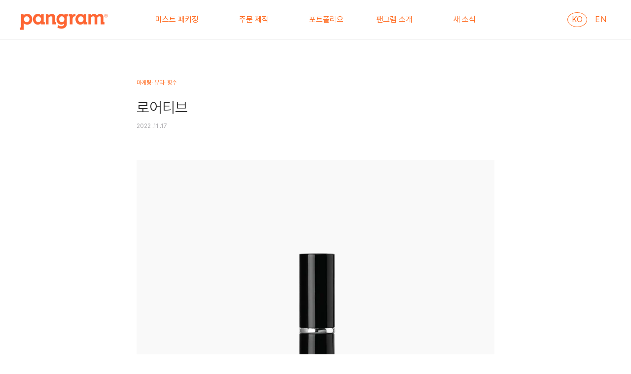

--- FILE ---
content_type: text/html; charset=utf-8
request_url: https://pangramcase.com/blogs/portfolio/%EB%A1%9C%EC%96%B4%ED%8B%B0%EB%B8%8C
body_size: 17813
content:
<!doctype html>
<html class="no-js" lang="ko">
  <head>
    <meta charset="utf-8">
    <meta http-equiv="X-UA-Compatible" content="IE=edge">
    <meta name="viewport" content="width=device-width,initial-scale=1">
    <meta name="theme-color" content="">
    <link rel="canonical" href="https://pangramcase.com/blogs/portfolio/%eb%a1%9c%ec%96%b4%ed%8b%b0%eb%b8%8c">
    <link rel="preconnect" href="https://cdn.shopify.com" crossorigin>

    <link rel="apple-touch-icon" sizes="57x57" href="//pangramcase.com/cdn/shop/t/21/assets/apple-icon-57x57.png?v=100723132168549891891766041289">
<link rel="apple-touch-icon" sizes="60x60" href="//pangramcase.com/cdn/shop/t/21/assets/apple-icon-60x60.png?v=47144673647897077401766041289">
<link rel="apple-touch-icon" sizes="72x72" href="//pangramcase.com/cdn/shop/t/21/assets/apple-icon-72x72.png?v=15152511965653565741766041290">
<link rel="apple-touch-icon" sizes="76x76" href="//pangramcase.com/cdn/shop/t/21/assets/apple-icon-76x76.png?v=96735915093469842621766041290">
<link rel="apple-touch-icon" sizes="114x114" href="//pangramcase.com/cdn/shop/t/21/assets/apple-icon-114x114.png?v=3705269942722222371766041287">
<link rel="apple-touch-icon" sizes="120x120" href="//pangramcase.com/cdn/shop/t/21/assets/apple-icon-120x120.png?v=157680619297896387861766041287">
<link rel="apple-touch-icon" sizes="144x144" href="//pangramcase.com/cdn/shop/t/21/assets/apple-icon-144x144.png?v=168075571636043137491766041288">
<link rel="apple-touch-icon" sizes="152x152" href="//pangramcase.com/cdn/shop/t/21/assets/apple-icon-152x152.png?v=13977972472009552301766041288">
<link rel="apple-touch-icon" sizes="180x180" href="//pangramcase.com/cdn/shop/t/21/assets/apple-icon-180x180.png?v=82086499837820144211766041289">
<link rel="icon" type="image/png" sizes="192x192"  href="//pangramcase.com/cdn/shop/t/21/assets/android-icon-192x192.png?v=122891834692845332591766041285">
<link rel="icon" type="image/png" sizes="32x32" href="//pangramcase.com/cdn/shop/t/21/assets/favicon-32x32.png?v=100268996480569030591766041310">
<link rel="icon" type="image/png" sizes="96x96" href="//pangramcase.com/cdn/shop/t/21/assets/favicon-96x96.png?v=104755734465959041781766041310">
<link rel="icon" type="image/png" sizes="16x16" href="//pangramcase.com/cdn/shop/t/21/assets/favicon-16x16.png?v=175418058190792595751766041309">
<link rel="manifest" href="//pangramcase.com/cdn/shop/t/21/assets/manifest.json?v=170153710576350459501766041314">
<meta name="msapplication-TileColor" content="#ffffff">
<meta name="msapplication-TileImage" content="//pangramcase.com/cdn/shop/t/21/assets/ms-icon-144x144.png?v=168075571636043137491766041315">
<meta name="theme-color" content="#ffffff">
<link rel="preconnect" href="https://fonts.shopifycdn.com" crossorigin><title>로어티브
 | 팬그램</title>


    


  <meta property="og:site_name" content="팬그램">

<meta property="og:url" content="https://pangramcase.com/blogs/portfolio/%eb%a1%9c%ec%96%b4%ed%8b%b0%eb%b8%8c">
<meta property="og:title" content="로어티브">
<meta property="og:type" content="article">
<meta property="og:description" content="팬그램은 휴대용 미스트 용기 전문기업입니다. 휴대용 공용기 개발 및 제조의 A부터 Z까지를 한번에 해결하실 수 있도록 다양한 서비스를 제공합니다."><meta property="og:image" content="http://pangramcase.com/cdn/shop/articles/T13_1bb8438d-287e-44d3-aca2-57d5b10a2942.png?v=1668673018">
  <meta property="og:image:secure_url" content="https://pangramcase.com/cdn/shop/articles/T13_1bb8438d-287e-44d3-aca2-57d5b10a2942.png?v=1668673018">
  <meta property="og:image:width" content="750">
  <meta property="og:image:height" content="750"><meta name="twitter:card" content="summary_large_image">
<meta name="twitter:title" content="로어티브">
<meta name="twitter:description" content="팬그램은 휴대용 미스트 용기 전문기업입니다. 휴대용 공용기 개발 및 제조의 A부터 Z까지를 한번에 해결하실 수 있도록 다양한 서비스를 제공합니다.">


    <link rel="preconnect" href="https://fonts.googleapis.com">
    <link rel="preconnect" href="https://fonts.gstatic.com" crossorigin>
    <link href="https://fonts.googleapis.com/css2?family=Roboto+Mono:wght@300;400&display=swap" rel="stylesheet">
    <link href="//pangramcase.com/cdn/shop/t/21/assets/fonts.css?v=12105793515494040701766041357" rel="stylesheet" type="text/css" media="all" />
    <link href="//pangramcase.com/cdn/shop/t/21/assets/swiper-bundle.min.css?v=151960368492962033031766041335" rel="stylesheet" type="text/css" media="all" />

    <!-- Global site tag (gtag.js) - Google Analytics -->
    <script async src="https://www.googletagmanager.com/gtag/js?id=G-32PEN0DLN6"></script>
    <script>
      window.dataLayer = window.dataLayer || [];
      function gtag(){dataLayer.push(arguments);}
      gtag('js', new Date());

      gtag('config', 'G-32PEN0DLN6');
    </script>

    <script src="//pangramcase.com/cdn/shop/t/21/assets/jquery-2.2.3.min.js?v=58211863146907186831766041312" defer="defer"></script>
    <script src="//pangramcase.com/cdn/shop/t/21/assets/swiper-bundle.min.js?v=86452789357635313751766041336" defer="defer"></script>
    <script src="//pangramcase.com/cdn/shop/t/21/assets/global.js?v=178162081037267404451766041311" defer="defer"></script>
    <script src="//pangramcase.com/cdn/shop/t/21/assets/theme.js?v=174592730531545096721766041337" defer="defer"></script>    
    <script type="text/javascript" src="https://openapi.map.naver.com/openapi/v3/maps.js?ncpClientId=ar5ylnnn5z"></script>
    
    <script>window.performance && window.performance.mark && window.performance.mark('shopify.content_for_header.start');</script><meta id="shopify-digital-wallet" name="shopify-digital-wallet" content="/64347963641/digital_wallets/dialog">
<link rel="alternate" type="application/atom+xml" title="Feed" href="/blogs/portfolio.atom" />
<link rel="alternate" hreflang="x-default" href="https://pangramcase.com/blogs/portfolio/%EB%A1%9C%EC%96%B4%ED%8B%B0%EB%B8%8C">
<link rel="alternate" hreflang="ko" href="https://pangramcase.com/blogs/portfolio/%EB%A1%9C%EC%96%B4%ED%8B%B0%EB%B8%8C">
<link rel="alternate" hreflang="en" href="https://pangramcase.com/en/blogs/portfolio/%EB%A1%9C%EC%96%B4%ED%8B%B0%EB%B8%8C">
<script async="async" src="/checkouts/internal/preloads.js?locale=ko-KR"></script>
<script id="shopify-features" type="application/json">{"accessToken":"6be9a2e43e29ccf82ea68d317b0727d4","betas":["rich-media-storefront-analytics"],"domain":"pangramcase.com","predictiveSearch":false,"shopId":64347963641,"locale":"ko"}</script>
<script>var Shopify = Shopify || {};
Shopify.shop = "pangramcase.myshopify.com";
Shopify.locale = "ko";
Shopify.currency = {"active":"KRW","rate":"1.0"};
Shopify.country = "KR";
Shopify.theme = {"name":"Pangram Official - Multi Language의 사본의 사본","id":155611332857,"schema_name":"Pangram Official","schema_version":"1.0.0","theme_store_id":null,"role":"main"};
Shopify.theme.handle = "null";
Shopify.theme.style = {"id":null,"handle":null};
Shopify.cdnHost = "pangramcase.com/cdn";
Shopify.routes = Shopify.routes || {};
Shopify.routes.root = "/";</script>
<script type="module">!function(o){(o.Shopify=o.Shopify||{}).modules=!0}(window);</script>
<script>!function(o){function n(){var o=[];function n(){o.push(Array.prototype.slice.apply(arguments))}return n.q=o,n}var t=o.Shopify=o.Shopify||{};t.loadFeatures=n(),t.autoloadFeatures=n()}(window);</script>
<script id="shop-js-analytics" type="application/json">{"pageType":"article"}</script>
<script defer="defer" async type="module" src="//pangramcase.com/cdn/shopifycloud/shop-js/modules/v2/client.init-shop-cart-sync_2_vySZRZ.ko.esm.js"></script>
<script defer="defer" async type="module" src="//pangramcase.com/cdn/shopifycloud/shop-js/modules/v2/chunk.common_DltePkld.esm.js"></script>
<script defer="defer" async type="module" src="//pangramcase.com/cdn/shopifycloud/shop-js/modules/v2/chunk.modal_CITvsnQ_.esm.js"></script>
<script type="module">
  await import("//pangramcase.com/cdn/shopifycloud/shop-js/modules/v2/client.init-shop-cart-sync_2_vySZRZ.ko.esm.js");
await import("//pangramcase.com/cdn/shopifycloud/shop-js/modules/v2/chunk.common_DltePkld.esm.js");
await import("//pangramcase.com/cdn/shopifycloud/shop-js/modules/v2/chunk.modal_CITvsnQ_.esm.js");

  window.Shopify.SignInWithShop?.initShopCartSync?.({"fedCMEnabled":true,"windoidEnabled":true});

</script>
<script id="__st">var __st={"a":64347963641,"offset":32400,"reqid":"57ea63aa-455b-4264-83cc-edbbfde45d99-1769112659","pageurl":"pangramcase.com\/blogs\/portfolio\/%EB%A1%9C%EC%96%B4%ED%8B%B0%EB%B8%8C","s":"articles-588929237241","u":"bf3866ba7f27","p":"article","rtyp":"article","rid":588929237241};</script>
<script>window.ShopifyPaypalV4VisibilityTracking = true;</script>
<script id="captcha-bootstrap">!function(){'use strict';const t='contact',e='account',n='new_comment',o=[[t,t],['blogs',n],['comments',n],[t,'customer']],c=[[e,'customer_login'],[e,'guest_login'],[e,'recover_customer_password'],[e,'create_customer']],r=t=>t.map((([t,e])=>`form[action*='/${t}']:not([data-nocaptcha='true']) input[name='form_type'][value='${e}']`)).join(','),a=t=>()=>t?[...document.querySelectorAll(t)].map((t=>t.form)):[];function s(){const t=[...o],e=r(t);return a(e)}const i='password',u='form_key',d=['recaptcha-v3-token','g-recaptcha-response','h-captcha-response',i],f=()=>{try{return window.sessionStorage}catch{return}},m='__shopify_v',_=t=>t.elements[u];function p(t,e,n=!1){try{const o=window.sessionStorage,c=JSON.parse(o.getItem(e)),{data:r}=function(t){const{data:e,action:n}=t;return t[m]||n?{data:e,action:n}:{data:t,action:n}}(c);for(const[e,n]of Object.entries(r))t.elements[e]&&(t.elements[e].value=n);n&&o.removeItem(e)}catch(o){console.error('form repopulation failed',{error:o})}}const l='form_type',E='cptcha';function T(t){t.dataset[E]=!0}const w=window,h=w.document,L='Shopify',v='ce_forms',y='captcha';let A=!1;((t,e)=>{const n=(g='f06e6c50-85a8-45c8-87d0-21a2b65856fe',I='https://cdn.shopify.com/shopifycloud/storefront-forms-hcaptcha/ce_storefront_forms_captcha_hcaptcha.v1.5.2.iife.js',D={infoText:'hCaptcha에 의해 보호됨',privacyText:'개인정보 보호',termsText:'약관'},(t,e,n)=>{const o=w[L][v],c=o.bindForm;if(c)return c(t,g,e,D).then(n);var r;o.q.push([[t,g,e,D],n]),r=I,A||(h.body.append(Object.assign(h.createElement('script'),{id:'captcha-provider',async:!0,src:r})),A=!0)});var g,I,D;w[L]=w[L]||{},w[L][v]=w[L][v]||{},w[L][v].q=[],w[L][y]=w[L][y]||{},w[L][y].protect=function(t,e){n(t,void 0,e),T(t)},Object.freeze(w[L][y]),function(t,e,n,w,h,L){const[v,y,A,g]=function(t,e,n){const i=e?o:[],u=t?c:[],d=[...i,...u],f=r(d),m=r(i),_=r(d.filter((([t,e])=>n.includes(e))));return[a(f),a(m),a(_),s()]}(w,h,L),I=t=>{const e=t.target;return e instanceof HTMLFormElement?e:e&&e.form},D=t=>v().includes(t);t.addEventListener('submit',(t=>{const e=I(t);if(!e)return;const n=D(e)&&!e.dataset.hcaptchaBound&&!e.dataset.recaptchaBound,o=_(e),c=g().includes(e)&&(!o||!o.value);(n||c)&&t.preventDefault(),c&&!n&&(function(t){try{if(!f())return;!function(t){const e=f();if(!e)return;const n=_(t);if(!n)return;const o=n.value;o&&e.removeItem(o)}(t);const e=Array.from(Array(32),(()=>Math.random().toString(36)[2])).join('');!function(t,e){_(t)||t.append(Object.assign(document.createElement('input'),{type:'hidden',name:u})),t.elements[u].value=e}(t,e),function(t,e){const n=f();if(!n)return;const o=[...t.querySelectorAll(`input[type='${i}']`)].map((({name:t})=>t)),c=[...d,...o],r={};for(const[a,s]of new FormData(t).entries())c.includes(a)||(r[a]=s);n.setItem(e,JSON.stringify({[m]:1,action:t.action,data:r}))}(t,e)}catch(e){console.error('failed to persist form',e)}}(e),e.submit())}));const S=(t,e)=>{t&&!t.dataset[E]&&(n(t,e.some((e=>e===t))),T(t))};for(const o of['focusin','change'])t.addEventListener(o,(t=>{const e=I(t);D(e)&&S(e,y())}));const B=e.get('form_key'),M=e.get(l),P=B&&M;t.addEventListener('DOMContentLoaded',(()=>{const t=y();if(P)for(const e of t)e.elements[l].value===M&&p(e,B);[...new Set([...A(),...v().filter((t=>'true'===t.dataset.shopifyCaptcha))])].forEach((e=>S(e,t)))}))}(h,new URLSearchParams(w.location.search),n,t,e,['guest_login'])})(!0,!0)}();</script>
<script integrity="sha256-4kQ18oKyAcykRKYeNunJcIwy7WH5gtpwJnB7kiuLZ1E=" data-source-attribution="shopify.loadfeatures" defer="defer" src="//pangramcase.com/cdn/shopifycloud/storefront/assets/storefront/load_feature-a0a9edcb.js" crossorigin="anonymous"></script>
<script data-source-attribution="shopify.dynamic_checkout.dynamic.init">var Shopify=Shopify||{};Shopify.PaymentButton=Shopify.PaymentButton||{isStorefrontPortableWallets:!0,init:function(){window.Shopify.PaymentButton.init=function(){};var t=document.createElement("script");t.src="https://pangramcase.com/cdn/shopifycloud/portable-wallets/latest/portable-wallets.ko.js",t.type="module",document.head.appendChild(t)}};
</script>
<script data-source-attribution="shopify.dynamic_checkout.buyer_consent">
  function portableWalletsHideBuyerConsent(e){var t=document.getElementById("shopify-buyer-consent"),n=document.getElementById("shopify-subscription-policy-button");t&&n&&(t.classList.add("hidden"),t.setAttribute("aria-hidden","true"),n.removeEventListener("click",e))}function portableWalletsShowBuyerConsent(e){var t=document.getElementById("shopify-buyer-consent"),n=document.getElementById("shopify-subscription-policy-button");t&&n&&(t.classList.remove("hidden"),t.removeAttribute("aria-hidden"),n.addEventListener("click",e))}window.Shopify?.PaymentButton&&(window.Shopify.PaymentButton.hideBuyerConsent=portableWalletsHideBuyerConsent,window.Shopify.PaymentButton.showBuyerConsent=portableWalletsShowBuyerConsent);
</script>
<script data-source-attribution="shopify.dynamic_checkout.cart.bootstrap">document.addEventListener("DOMContentLoaded",(function(){function t(){return document.querySelector("shopify-accelerated-checkout-cart, shopify-accelerated-checkout")}if(t())Shopify.PaymentButton.init();else{new MutationObserver((function(e,n){t()&&(Shopify.PaymentButton.init(),n.disconnect())})).observe(document.body,{childList:!0,subtree:!0})}}));
</script>
<script id="sections-script" data-sections="header" defer="defer" src="//pangramcase.com/cdn/shop/t/21/compiled_assets/scripts.js?v=2228"></script>
<script>window.performance && window.performance.mark && window.performance.mark('shopify.content_for_header.end');</script>
    
    <style data-shopify>
:root {
  --font-body-family: 'Pretendard', sans-serif;
  --font-body-style: normal;
  --font-body-weight: 400;

  --font-heading-family: 'Pretendard', sans-serif;
  --font-heading-style: normal;
  --font-heading-weight: 300;

  --font-monospaced-family: 'Roboto Mono', monospace;

  --font-body-scale: 1.0;
  --font-heading-scale: 1.0;

  --color-pangram-orange: 255, 110, 37;
  --color-pangram-navy: 1, 69, 118;
  --color-pangram-beige: 248, 243, 239;
  --color-pangram-beige: 250, 245, 240;
  --color-base-text: 32, 32, 32;
  --color-base-gray: 170, 169, 173;
  --color-base-white: 255, 255, 255;
  --color-base-background-1: 255, 255, 255;
  --color-base-background-2: 255, 250, 240;
  --color-base-border-color: 155, 155, 154;
  --color-base-light-gray: 242, 242, 242;
  --color-base-solid-button-labels: 170, 169, 173;
  --color-base-outline-button-labels: 95, 95, 95;
  --color-base-accent-1: 255, 255, 255;
  --color-base-accent-2: 1, 69, 118;
  --payment-terms-background-color: #ffffff;
  --kakao-yellow: #FEDE22;
  
  --gradient-base-background-1: #ffffff;
  --gradient-base-background-2: #fffaf0;
  --gradient-base-accent-1: #fff;
  --gradient-base-accent-2: #014576;

  --page-width: 128rem;
  --page-width--wide: 152.0rem;
  --page-width-margin: 0rem;
}

  @media screen and (min-width: 750px) {
    :root {
      --font-heading-weight: 300;
    } 
  }

*,
*::before,
*::after {
  box-sizing: inherit;
}

html {
  box-sizing: border-box;
  font-size: calc(var(--font-body-scale) * 62.5%);
  height: 100%;
}

body {
  display: grid;
  grid-template-rows: auto auto 1fr auto;
  grid-template-columns: 100%;
  min-height: 100%;
  margin: 0;
  font-size: 1.5rem;
  letter-spacing: 0;
  line-height: calc(1 + 0.6875 / var(--font-body-scale));
  font-family: var(--font-body-family);
  font-style: var(--font-body-style);
  font-weight: var(--font-body-weight);
  text-rendering: optimizeLegibility;
  word-break: keep-all;
}

  @media screen and (min-width: 750px) {
    body {
      font-size: 1.4rem;
    }
  }
</style>
    <link href="//pangramcase.com/cdn/shop/t/21/assets/base.css?v=176284018499335886671766041292" rel="stylesheet" type="text/css" media="all" />
    <link href="//pangramcase.com/cdn/shop/t/21/assets/component-ui.css?v=158585081908193988961766041306" rel="stylesheet" type="text/css" media="all" />

    
<script>
      document.documentElement.className = document.documentElement.className.replace('no-js', 'js');
      if (Shopify.designMode) {
        document.documentElement.classList.add('shopify-design-mode');
      }
    </script>
  <link href="https://monorail-edge.shopifysvc.com" rel="dns-prefetch">
<script>(function(){if ("sendBeacon" in navigator && "performance" in window) {try {var session_token_from_headers = performance.getEntriesByType('navigation')[0].serverTiming.find(x => x.name == '_s').description;} catch {var session_token_from_headers = undefined;}var session_cookie_matches = document.cookie.match(/_shopify_s=([^;]*)/);var session_token_from_cookie = session_cookie_matches && session_cookie_matches.length === 2 ? session_cookie_matches[1] : "";var session_token = session_token_from_headers || session_token_from_cookie || "";function handle_abandonment_event(e) {var entries = performance.getEntries().filter(function(entry) {return /monorail-edge.shopifysvc.com/.test(entry.name);});if (!window.abandonment_tracked && entries.length === 0) {window.abandonment_tracked = true;var currentMs = Date.now();var navigation_start = performance.timing.navigationStart;var payload = {shop_id: 64347963641,url: window.location.href,navigation_start,duration: currentMs - navigation_start,session_token,page_type: "article"};window.navigator.sendBeacon("https://monorail-edge.shopifysvc.com/v1/produce", JSON.stringify({schema_id: "online_store_buyer_site_abandonment/1.1",payload: payload,metadata: {event_created_at_ms: currentMs,event_sent_at_ms: currentMs}}));}}window.addEventListener('pagehide', handle_abandonment_event);}}());</script>
<script id="web-pixels-manager-setup">(function e(e,d,r,n,o){if(void 0===o&&(o={}),!Boolean(null===(a=null===(i=window.Shopify)||void 0===i?void 0:i.analytics)||void 0===a?void 0:a.replayQueue)){var i,a;window.Shopify=window.Shopify||{};var t=window.Shopify;t.analytics=t.analytics||{};var s=t.analytics;s.replayQueue=[],s.publish=function(e,d,r){return s.replayQueue.push([e,d,r]),!0};try{self.performance.mark("wpm:start")}catch(e){}var l=function(){var e={modern:/Edge?\/(1{2}[4-9]|1[2-9]\d|[2-9]\d{2}|\d{4,})\.\d+(\.\d+|)|Firefox\/(1{2}[4-9]|1[2-9]\d|[2-9]\d{2}|\d{4,})\.\d+(\.\d+|)|Chrom(ium|e)\/(9{2}|\d{3,})\.\d+(\.\d+|)|(Maci|X1{2}).+ Version\/(15\.\d+|(1[6-9]|[2-9]\d|\d{3,})\.\d+)([,.]\d+|)( \(\w+\)|)( Mobile\/\w+|) Safari\/|Chrome.+OPR\/(9{2}|\d{3,})\.\d+\.\d+|(CPU[ +]OS|iPhone[ +]OS|CPU[ +]iPhone|CPU IPhone OS|CPU iPad OS)[ +]+(15[._]\d+|(1[6-9]|[2-9]\d|\d{3,})[._]\d+)([._]\d+|)|Android:?[ /-](13[3-9]|1[4-9]\d|[2-9]\d{2}|\d{4,})(\.\d+|)(\.\d+|)|Android.+Firefox\/(13[5-9]|1[4-9]\d|[2-9]\d{2}|\d{4,})\.\d+(\.\d+|)|Android.+Chrom(ium|e)\/(13[3-9]|1[4-9]\d|[2-9]\d{2}|\d{4,})\.\d+(\.\d+|)|SamsungBrowser\/([2-9]\d|\d{3,})\.\d+/,legacy:/Edge?\/(1[6-9]|[2-9]\d|\d{3,})\.\d+(\.\d+|)|Firefox\/(5[4-9]|[6-9]\d|\d{3,})\.\d+(\.\d+|)|Chrom(ium|e)\/(5[1-9]|[6-9]\d|\d{3,})\.\d+(\.\d+|)([\d.]+$|.*Safari\/(?![\d.]+ Edge\/[\d.]+$))|(Maci|X1{2}).+ Version\/(10\.\d+|(1[1-9]|[2-9]\d|\d{3,})\.\d+)([,.]\d+|)( \(\w+\)|)( Mobile\/\w+|) Safari\/|Chrome.+OPR\/(3[89]|[4-9]\d|\d{3,})\.\d+\.\d+|(CPU[ +]OS|iPhone[ +]OS|CPU[ +]iPhone|CPU IPhone OS|CPU iPad OS)[ +]+(10[._]\d+|(1[1-9]|[2-9]\d|\d{3,})[._]\d+)([._]\d+|)|Android:?[ /-](13[3-9]|1[4-9]\d|[2-9]\d{2}|\d{4,})(\.\d+|)(\.\d+|)|Mobile Safari.+OPR\/([89]\d|\d{3,})\.\d+\.\d+|Android.+Firefox\/(13[5-9]|1[4-9]\d|[2-9]\d{2}|\d{4,})\.\d+(\.\d+|)|Android.+Chrom(ium|e)\/(13[3-9]|1[4-9]\d|[2-9]\d{2}|\d{4,})\.\d+(\.\d+|)|Android.+(UC? ?Browser|UCWEB|U3)[ /]?(15\.([5-9]|\d{2,})|(1[6-9]|[2-9]\d|\d{3,})\.\d+)\.\d+|SamsungBrowser\/(5\.\d+|([6-9]|\d{2,})\.\d+)|Android.+MQ{2}Browser\/(14(\.(9|\d{2,})|)|(1[5-9]|[2-9]\d|\d{3,})(\.\d+|))(\.\d+|)|K[Aa][Ii]OS\/(3\.\d+|([4-9]|\d{2,})\.\d+)(\.\d+|)/},d=e.modern,r=e.legacy,n=navigator.userAgent;return n.match(d)?"modern":n.match(r)?"legacy":"unknown"}(),u="modern"===l?"modern":"legacy",c=(null!=n?n:{modern:"",legacy:""})[u],f=function(e){return[e.baseUrl,"/wpm","/b",e.hashVersion,"modern"===e.buildTarget?"m":"l",".js"].join("")}({baseUrl:d,hashVersion:r,buildTarget:u}),m=function(e){var d=e.version,r=e.bundleTarget,n=e.surface,o=e.pageUrl,i=e.monorailEndpoint;return{emit:function(e){var a=e.status,t=e.errorMsg,s=(new Date).getTime(),l=JSON.stringify({metadata:{event_sent_at_ms:s},events:[{schema_id:"web_pixels_manager_load/3.1",payload:{version:d,bundle_target:r,page_url:o,status:a,surface:n,error_msg:t},metadata:{event_created_at_ms:s}}]});if(!i)return console&&console.warn&&console.warn("[Web Pixels Manager] No Monorail endpoint provided, skipping logging."),!1;try{return self.navigator.sendBeacon.bind(self.navigator)(i,l)}catch(e){}var u=new XMLHttpRequest;try{return u.open("POST",i,!0),u.setRequestHeader("Content-Type","text/plain"),u.send(l),!0}catch(e){return console&&console.warn&&console.warn("[Web Pixels Manager] Got an unhandled error while logging to Monorail."),!1}}}}({version:r,bundleTarget:l,surface:e.surface,pageUrl:self.location.href,monorailEndpoint:e.monorailEndpoint});try{o.browserTarget=l,function(e){var d=e.src,r=e.async,n=void 0===r||r,o=e.onload,i=e.onerror,a=e.sri,t=e.scriptDataAttributes,s=void 0===t?{}:t,l=document.createElement("script"),u=document.querySelector("head"),c=document.querySelector("body");if(l.async=n,l.src=d,a&&(l.integrity=a,l.crossOrigin="anonymous"),s)for(var f in s)if(Object.prototype.hasOwnProperty.call(s,f))try{l.dataset[f]=s[f]}catch(e){}if(o&&l.addEventListener("load",o),i&&l.addEventListener("error",i),u)u.appendChild(l);else{if(!c)throw new Error("Did not find a head or body element to append the script");c.appendChild(l)}}({src:f,async:!0,onload:function(){if(!function(){var e,d;return Boolean(null===(d=null===(e=window.Shopify)||void 0===e?void 0:e.analytics)||void 0===d?void 0:d.initialized)}()){var d=window.webPixelsManager.init(e)||void 0;if(d){var r=window.Shopify.analytics;r.replayQueue.forEach((function(e){var r=e[0],n=e[1],o=e[2];d.publishCustomEvent(r,n,o)})),r.replayQueue=[],r.publish=d.publishCustomEvent,r.visitor=d.visitor,r.initialized=!0}}},onerror:function(){return m.emit({status:"failed",errorMsg:"".concat(f," has failed to load")})},sri:function(e){var d=/^sha384-[A-Za-z0-9+/=]+$/;return"string"==typeof e&&d.test(e)}(c)?c:"",scriptDataAttributes:o}),m.emit({status:"loading"})}catch(e){m.emit({status:"failed",errorMsg:(null==e?void 0:e.message)||"Unknown error"})}}})({shopId: 64347963641,storefrontBaseUrl: "https://pangramcase.com",extensionsBaseUrl: "https://extensions.shopifycdn.com/cdn/shopifycloud/web-pixels-manager",monorailEndpoint: "https://monorail-edge.shopifysvc.com/unstable/produce_batch",surface: "storefront-renderer",enabledBetaFlags: ["2dca8a86"],webPixelsConfigList: [{"id":"shopify-app-pixel","configuration":"{}","eventPayloadVersion":"v1","runtimeContext":"STRICT","scriptVersion":"0450","apiClientId":"shopify-pixel","type":"APP","privacyPurposes":["ANALYTICS","MARKETING"]},{"id":"shopify-custom-pixel","eventPayloadVersion":"v1","runtimeContext":"LAX","scriptVersion":"0450","apiClientId":"shopify-pixel","type":"CUSTOM","privacyPurposes":["ANALYTICS","MARKETING"]}],isMerchantRequest: false,initData: {"shop":{"name":"팬그램","paymentSettings":{"currencyCode":"KRW"},"myshopifyDomain":"pangramcase.myshopify.com","countryCode":"KR","storefrontUrl":"https:\/\/pangramcase.com"},"customer":null,"cart":null,"checkout":null,"productVariants":[],"purchasingCompany":null},},"https://pangramcase.com/cdn","fcfee988w5aeb613cpc8e4bc33m6693e112",{"modern":"","legacy":""},{"shopId":"64347963641","storefrontBaseUrl":"https:\/\/pangramcase.com","extensionBaseUrl":"https:\/\/extensions.shopifycdn.com\/cdn\/shopifycloud\/web-pixels-manager","surface":"storefront-renderer","enabledBetaFlags":"[\"2dca8a86\"]","isMerchantRequest":"false","hashVersion":"fcfee988w5aeb613cpc8e4bc33m6693e112","publish":"custom","events":"[[\"page_viewed\",{}]]"});</script><script>
  window.ShopifyAnalytics = window.ShopifyAnalytics || {};
  window.ShopifyAnalytics.meta = window.ShopifyAnalytics.meta || {};
  window.ShopifyAnalytics.meta.currency = 'KRW';
  var meta = {"page":{"pageType":"article","resourceType":"article","resourceId":588929237241,"requestId":"57ea63aa-455b-4264-83cc-edbbfde45d99-1769112659"}};
  for (var attr in meta) {
    window.ShopifyAnalytics.meta[attr] = meta[attr];
  }
</script>
<script class="analytics">
  (function () {
    var customDocumentWrite = function(content) {
      var jquery = null;

      if (window.jQuery) {
        jquery = window.jQuery;
      } else if (window.Checkout && window.Checkout.$) {
        jquery = window.Checkout.$;
      }

      if (jquery) {
        jquery('body').append(content);
      }
    };

    var hasLoggedConversion = function(token) {
      if (token) {
        return document.cookie.indexOf('loggedConversion=' + token) !== -1;
      }
      return false;
    }

    var setCookieIfConversion = function(token) {
      if (token) {
        var twoMonthsFromNow = new Date(Date.now());
        twoMonthsFromNow.setMonth(twoMonthsFromNow.getMonth() + 2);

        document.cookie = 'loggedConversion=' + token + '; expires=' + twoMonthsFromNow;
      }
    }

    var trekkie = window.ShopifyAnalytics.lib = window.trekkie = window.trekkie || [];
    if (trekkie.integrations) {
      return;
    }
    trekkie.methods = [
      'identify',
      'page',
      'ready',
      'track',
      'trackForm',
      'trackLink'
    ];
    trekkie.factory = function(method) {
      return function() {
        var args = Array.prototype.slice.call(arguments);
        args.unshift(method);
        trekkie.push(args);
        return trekkie;
      };
    };
    for (var i = 0; i < trekkie.methods.length; i++) {
      var key = trekkie.methods[i];
      trekkie[key] = trekkie.factory(key);
    }
    trekkie.load = function(config) {
      trekkie.config = config || {};
      trekkie.config.initialDocumentCookie = document.cookie;
      var first = document.getElementsByTagName('script')[0];
      var script = document.createElement('script');
      script.type = 'text/javascript';
      script.onerror = function(e) {
        var scriptFallback = document.createElement('script');
        scriptFallback.type = 'text/javascript';
        scriptFallback.onerror = function(error) {
                var Monorail = {
      produce: function produce(monorailDomain, schemaId, payload) {
        var currentMs = new Date().getTime();
        var event = {
          schema_id: schemaId,
          payload: payload,
          metadata: {
            event_created_at_ms: currentMs,
            event_sent_at_ms: currentMs
          }
        };
        return Monorail.sendRequest("https://" + monorailDomain + "/v1/produce", JSON.stringify(event));
      },
      sendRequest: function sendRequest(endpointUrl, payload) {
        // Try the sendBeacon API
        if (window && window.navigator && typeof window.navigator.sendBeacon === 'function' && typeof window.Blob === 'function' && !Monorail.isIos12()) {
          var blobData = new window.Blob([payload], {
            type: 'text/plain'
          });

          if (window.navigator.sendBeacon(endpointUrl, blobData)) {
            return true;
          } // sendBeacon was not successful

        } // XHR beacon

        var xhr = new XMLHttpRequest();

        try {
          xhr.open('POST', endpointUrl);
          xhr.setRequestHeader('Content-Type', 'text/plain');
          xhr.send(payload);
        } catch (e) {
          console.log(e);
        }

        return false;
      },
      isIos12: function isIos12() {
        return window.navigator.userAgent.lastIndexOf('iPhone; CPU iPhone OS 12_') !== -1 || window.navigator.userAgent.lastIndexOf('iPad; CPU OS 12_') !== -1;
      }
    };
    Monorail.produce('monorail-edge.shopifysvc.com',
      'trekkie_storefront_load_errors/1.1',
      {shop_id: 64347963641,
      theme_id: 155611332857,
      app_name: "storefront",
      context_url: window.location.href,
      source_url: "//pangramcase.com/cdn/s/trekkie.storefront.46a754ac07d08c656eb845cfbf513dd9a18d4ced.min.js"});

        };
        scriptFallback.async = true;
        scriptFallback.src = '//pangramcase.com/cdn/s/trekkie.storefront.46a754ac07d08c656eb845cfbf513dd9a18d4ced.min.js';
        first.parentNode.insertBefore(scriptFallback, first);
      };
      script.async = true;
      script.src = '//pangramcase.com/cdn/s/trekkie.storefront.46a754ac07d08c656eb845cfbf513dd9a18d4ced.min.js';
      first.parentNode.insertBefore(script, first);
    };
    trekkie.load(
      {"Trekkie":{"appName":"storefront","development":false,"defaultAttributes":{"shopId":64347963641,"isMerchantRequest":null,"themeId":155611332857,"themeCityHash":"2966513018488540441","contentLanguage":"ko","currency":"KRW","eventMetadataId":"82e5e3c9-3801-472f-b225-9d129ca0be9d"},"isServerSideCookieWritingEnabled":true,"monorailRegion":"shop_domain","enabledBetaFlags":["65f19447"]},"Session Attribution":{},"S2S":{"facebookCapiEnabled":false,"source":"trekkie-storefront-renderer","apiClientId":580111}}
    );

    var loaded = false;
    trekkie.ready(function() {
      if (loaded) return;
      loaded = true;

      window.ShopifyAnalytics.lib = window.trekkie;

      var originalDocumentWrite = document.write;
      document.write = customDocumentWrite;
      try { window.ShopifyAnalytics.merchantGoogleAnalytics.call(this); } catch(error) {};
      document.write = originalDocumentWrite;

      window.ShopifyAnalytics.lib.page(null,{"pageType":"article","resourceType":"article","resourceId":588929237241,"requestId":"57ea63aa-455b-4264-83cc-edbbfde45d99-1769112659","shopifyEmitted":true});

      var match = window.location.pathname.match(/checkouts\/(.+)\/(thank_you|post_purchase)/)
      var token = match? match[1]: undefined;
      if (!hasLoggedConversion(token)) {
        setCookieIfConversion(token);
        
      }
    });


        var eventsListenerScript = document.createElement('script');
        eventsListenerScript.async = true;
        eventsListenerScript.src = "//pangramcase.com/cdn/shopifycloud/storefront/assets/shop_events_listener-3da45d37.js";
        document.getElementsByTagName('head')[0].appendChild(eventsListenerScript);

})();</script>
<script
  defer
  src="https://pangramcase.com/cdn/shopifycloud/perf-kit/shopify-perf-kit-3.0.4.min.js"
  data-application="storefront-renderer"
  data-shop-id="64347963641"
  data-render-region="gcp-us-central1"
  data-page-type="article"
  data-theme-instance-id="155611332857"
  data-theme-name="Pangram Official"
  data-theme-version="1.0.0"
  data-monorail-region="shop_domain"
  data-resource-timing-sampling-rate="10"
  data-shs="true"
  data-shs-beacon="true"
  data-shs-export-with-fetch="true"
  data-shs-logs-sample-rate="1"
  data-shs-beacon-endpoint="https://pangramcase.com/api/collect"
></script>
</head>

  <body class="gradient template-portfolio">
    <a class="skip-to-content-link button visually-hidden" href="#MainContent">
      콘텐츠로 건너뛰기
    </a>

    <div id="shopify-section-announcement-bar" class="shopify-section">
</div>
    <div id="shopify-section-header" class="shopify-section"><link rel="stylesheet" href="//pangramcase.com/cdn/shop/t/21/assets/component-list-menu.css?v=132654087112428970611766041299" media="print" onload="this.media='all'">
<link rel="stylesheet" href="//pangramcase.com/cdn/shop/t/21/assets/component-search.css?v=128662198121899399791766041305" media="print" onload="this.media='all'">
<link rel="stylesheet" href="//pangramcase.com/cdn/shop/t/21/assets/component-menu-drawer.css?v=36455239597667203101766041300" media="print" onload="this.media='all'">
<link rel="stylesheet" href="//pangramcase.com/cdn/shop/t/21/assets/component-cart-notification.css?v=78033647612340002321766041295" media="print" onload="this.media='all'">
<link rel="stylesheet" href="//pangramcase.com/cdn/shop/t/21/assets/component-cart-items.css?v=181027992314958532801766041295" media="print" onload="this.media='all'"><noscript><link href="//pangramcase.com/cdn/shop/t/21/assets/component-list-menu.css?v=132654087112428970611766041299" rel="stylesheet" type="text/css" media="all" /></noscript>
<noscript><link href="//pangramcase.com/cdn/shop/t/21/assets/component-search.css?v=128662198121899399791766041305" rel="stylesheet" type="text/css" media="all" /></noscript>
<noscript><link href="//pangramcase.com/cdn/shop/t/21/assets/component-menu-drawer.css?v=36455239597667203101766041300" rel="stylesheet" type="text/css" media="all" /></noscript>
<noscript><link href="//pangramcase.com/cdn/shop/t/21/assets/component-cart-notification.css?v=78033647612340002321766041295" rel="stylesheet" type="text/css" media="all" /></noscript>
<noscript><link href="//pangramcase.com/cdn/shop/t/21/assets/component-cart-items.css?v=181027992314958532801766041295" rel="stylesheet" type="text/css" media="all" /></noscript>
<style>
  header-drawer {
    justify-self: start;
    margin-left: -1.2rem;
  }

    @media screen and (min-width: 1025px) {
      header-drawer {
        display: none;
      }
    }

  .menu-drawer-container {
    display: flex;
  }

  .list-menu {
    list-style: none;
    padding: 0;
    margin: 0;
  }

  .list-menu--inline {
    display: inline-flex;
    width: 100%;
    flex-wrap: wrap;
    justify-content: space-evenly;
  }

  summary.list-menu__item {
    padding-right: 2.7rem;
  }

  .list-menu__item {
    display: flex;
    align-items: center;
    line-height: 3rem;
  }

  .list-menu__item--link {
    text-decoration: none;
    padding-bottom: 1rem;
    padding-top: 1rem;
    line-height: calc(1 + 0.8 / var(--font-body-scale));
  }

  @media screen and (min-width: 750px) {
    .list-menu__item--link {
      padding-bottom: 0.5rem;
      padding-top: 0.5rem;
    }
  }
</style>

<script src="//pangramcase.com/cdn/shop/t/21/assets/details-disclosure.js?v=118626640824924522881766041308" defer="defer"></script>
<script src="//pangramcase.com/cdn/shop/t/21/assets/details-modal.js?v=4511761896672669691766041308" defer="defer"></script>
<script src="//pangramcase.com/cdn/shop/t/21/assets/cart-notification.js?v=18770815536247936311766041292" defer="defer"></script>

<svg xmlns="http://www.w3.org/2000/svg" class="hidden">
  <symbol id="icon-search" viewbox="0 0 18 19" fill="none">
    <path fill-rule="evenodd" clip-rule="evenodd" d="M11.03 11.68A5.784 5.784 0 112.85 3.5a5.784 5.784 0 018.18 8.18zm.26 1.12a6.78 6.78 0 11.72-.7l5.4 5.4a.5.5 0 11-.71.7l-5.41-5.4z" fill="currentColor"/>
  </symbol>

  <symbol id="icon-close" class="icon icon-close" fill="none" viewBox="0 0 18 17">
    <path d="M.865 15.978a.5.5 0 00.707.707l7.433-7.431 7.579 7.282a.501.501 0 00.846-.37.5.5 0 00-.153-.351L9.712 8.546l7.417-7.416a.5.5 0 10-.707-.708L8.991 7.853 1.413.573a.5.5 0 10-.693.72l7.563 7.268-7.418 7.417z" fill="currentColor">
  </symbol>
</svg>
<sticky-header class="header-wrapper header-wrapper--border-bottom">
  <header class="header header--middle-left page-full-width header--has-menu"><header-drawer data-breakpoint="tablet">
        <details id="Details-menu-drawer-container" class="menu-drawer-container">
          <summary class="header__icon header__icon--menu header__icon--summary link focus-inset" aria-label="메뉴">
            <span>
              <svg xmlns="http://www.w3.org/2000/svg" aria-hidden="true" focusable="false" role="presentation" class="icon icon-hamburger" fill="none" viewBox="0 0 18 16">
  <path d="M1 .5a.5.5 0 100 1h15.71a.5.5 0 000-1H1zM.5 8a.5.5 0 01.5-.5h15.71a.5.5 0 010 1H1A.5.5 0 01.5 8zm0 7a.5.5 0 01.5-.5h15.71a.5.5 0 010 1H1a.5.5 0 01-.5-.5z" fill="currentColor">
</svg>

              <svg xmlns="http://www.w3.org/2000/svg" aria-hidden="true" focusable="false" role="presentation" class="icon icon-close" fill="none" viewBox="0 0 18 17">
  <path d="M.865 15.978a.5.5 0 00.707.707l7.433-7.431 7.579 7.282a.501.501 0 00.846-.37.5.5 0 00-.153-.351L9.712 8.546l7.417-7.416a.5.5 0 10-.707-.708L8.991 7.853 1.413.573a.5.5 0 10-.693.72l7.563 7.268-7.418 7.417z" fill="currentColor">
</svg>

            </span>
          </summary>
          <div id="menu-drawer" class="menu-drawer motion-reduce" tabindex="-1">
            <div class="menu-drawer__inner-container">
              <div class="menu-drawer__navigation-container">
                <nav class="menu-drawer__navigation">
                  <ul class="menu-drawer__menu list-menu" role="list"><li><details id="Details-menu-drawer-menu-item-1">
                              <summary class="menu-drawer__menu-item list-menu__item link link--text focus-inset">
                                미스트 패키징
                                <svg viewBox="0 0 14 10" fill="none" aria-hidden="true" focusable="false" role="presentation" class="icon icon-arrow" xmlns="http://www.w3.org/2000/svg">
  <path fill-rule="evenodd" clip-rule="evenodd" d="M8.537.808a.5.5 0 01.817-.162l4 4a.5.5 0 010 .708l-4 4a.5.5 0 11-.708-.708L11.793 5.5H1a.5.5 0 010-1h10.793L8.646 1.354a.5.5 0 01-.109-.546z" fill="currentColor">
</svg>

                                <svg aria-hidden="true" focusable="false" role="presentation" class="icon icon-caret" viewBox="0 0 10 6">
  <path fill-rule="evenodd" clip-rule="evenodd" d="M9.354.646a.5.5 0 00-.708 0L5 4.293 1.354.646a.5.5 0 00-.708.708l4 4a.5.5 0 00.708 0l4-4a.5.5 0 000-.708z" fill="currentColor">
</svg>

                              </summary>
                              <div id="link-미스트 패키징" class="menu-drawer__submenu motion-reduce" tabindex="-1">
                                <div class="menu-drawer__inner-submenu">
                                  <button class="menu-drawer__close-button link link--text focus-inset" aria-expanded="true">
                                    <svg viewBox="0 0 14 10" fill="none" aria-hidden="true" focusable="false" role="presentation" class="icon icon-arrow" xmlns="http://www.w3.org/2000/svg">
  <path fill-rule="evenodd" clip-rule="evenodd" d="M8.537.808a.5.5 0 01.817-.162l4 4a.5.5 0 010 .708l-4 4a.5.5 0 11-.708-.708L11.793 5.5H1a.5.5 0 010-1h10.793L8.646 1.354a.5.5 0 01-.109-.546z" fill="currentColor">
</svg>

                                    미스트 패키징
                                  </button>
                                  <ul class="menu-drawer__menu list-menu" role="list" tabindex="-1"><li><a href="/collections/b2b" class="menu-drawer__menu-item link link--text list-menu__item focus-inset">
                                            모두 보기
                                          </a></li><li><a href="/collections/metal-case" class="menu-drawer__menu-item link link--text list-menu__item focus-inset">
                                            2ml 이하
                                          </a></li><li><a href="/collections/glass-case" class="menu-drawer__menu-item link link--text list-menu__item focus-inset">
                                            3~7ml
                                          </a></li><li><a href="/collections/other-case" class="menu-drawer__menu-item link link--text list-menu__item focus-inset">
                                            9~12ml
                                          </a></li><li><a href="/collections/tools" class="menu-drawer__menu-item link link--text list-menu__item focus-inset">
                                            15ml 이상
                                          </a></li><li><a href="/collections/mist-pump" class="menu-drawer__menu-item link link--text list-menu__item focus-inset">
                                            기타
                                          </a></li></ul>
                                </div>
                              </div>
                            </details></li><li><details id="Details-menu-drawer-menu-item-2">
                              <summary class="menu-drawer__menu-item list-menu__item link link--text focus-inset">
                                주문 제작
                                <svg viewBox="0 0 14 10" fill="none" aria-hidden="true" focusable="false" role="presentation" class="icon icon-arrow" xmlns="http://www.w3.org/2000/svg">
  <path fill-rule="evenodd" clip-rule="evenodd" d="M8.537.808a.5.5 0 01.817-.162l4 4a.5.5 0 010 .708l-4 4a.5.5 0 11-.708-.708L11.793 5.5H1a.5.5 0 010-1h10.793L8.646 1.354a.5.5 0 01-.109-.546z" fill="currentColor">
</svg>

                                <svg aria-hidden="true" focusable="false" role="presentation" class="icon icon-caret" viewBox="0 0 10 6">
  <path fill-rule="evenodd" clip-rule="evenodd" d="M9.354.646a.5.5 0 00-.708 0L5 4.293 1.354.646a.5.5 0 00-.708.708l4 4a.5.5 0 00.708 0l4-4a.5.5 0 000-.708z" fill="currentColor">
</svg>

                              </summary>
                              <div id="link-주문 제작" class="menu-drawer__submenu motion-reduce" tabindex="-1">
                                <div class="menu-drawer__inner-submenu">
                                  <button class="menu-drawer__close-button link link--text focus-inset" aria-expanded="true">
                                    <svg viewBox="0 0 14 10" fill="none" aria-hidden="true" focusable="false" role="presentation" class="icon icon-arrow" xmlns="http://www.w3.org/2000/svg">
  <path fill-rule="evenodd" clip-rule="evenodd" d="M8.537.808a.5.5 0 01.817-.162l4 4a.5.5 0 010 .708l-4 4a.5.5 0 11-.708-.708L11.793 5.5H1a.5.5 0 010-1h10.793L8.646 1.354a.5.5 0 01-.109-.546z" fill="currentColor">
</svg>

                                    주문 제작
                                  </button>
                                  <ul class="menu-drawer__menu list-menu" role="list" tabindex="-1"><li><a href="/pages/customization" class="menu-drawer__menu-item link link--text list-menu__item focus-inset">
                                            주문 제작 안내
                                          </a></li><li><a href="/pages/about-atomizer" class="menu-drawer__menu-item link link--text list-menu__item focus-inset">
                                            제품 소개
                                          </a></li></ul>
                                </div>
                              </div>
                            </details></li><li><a href="/blogs/portfolio" class="menu-drawer__menu-item list-menu__item link link--text focus-inset">
                              포트폴리오
                            </a></li><li><details id="Details-menu-drawer-menu-item-4">
                              <summary class="menu-drawer__menu-item list-menu__item link link--text focus-inset">
                                팬그램 소개
                                <svg viewBox="0 0 14 10" fill="none" aria-hidden="true" focusable="false" role="presentation" class="icon icon-arrow" xmlns="http://www.w3.org/2000/svg">
  <path fill-rule="evenodd" clip-rule="evenodd" d="M8.537.808a.5.5 0 01.817-.162l4 4a.5.5 0 010 .708l-4 4a.5.5 0 11-.708-.708L11.793 5.5H1a.5.5 0 010-1h10.793L8.646 1.354a.5.5 0 01-.109-.546z" fill="currentColor">
</svg>

                                <svg aria-hidden="true" focusable="false" role="presentation" class="icon icon-caret" viewBox="0 0 10 6">
  <path fill-rule="evenodd" clip-rule="evenodd" d="M9.354.646a.5.5 0 00-.708 0L5 4.293 1.354.646a.5.5 0 00-.708.708l4 4a.5.5 0 00.708 0l4-4a.5.5 0 000-.708z" fill="currentColor">
</svg>

                              </summary>
                              <div id="link-팬그램 소개" class="menu-drawer__submenu motion-reduce" tabindex="-1">
                                <div class="menu-drawer__inner-submenu">
                                  <button class="menu-drawer__close-button link link--text focus-inset" aria-expanded="true">
                                    <svg viewBox="0 0 14 10" fill="none" aria-hidden="true" focusable="false" role="presentation" class="icon icon-arrow" xmlns="http://www.w3.org/2000/svg">
  <path fill-rule="evenodd" clip-rule="evenodd" d="M8.537.808a.5.5 0 01.817-.162l4 4a.5.5 0 010 .708l-4 4a.5.5 0 11-.708-.708L11.793 5.5H1a.5.5 0 010-1h10.793L8.646 1.354a.5.5 0 01-.109-.546z" fill="currentColor">
</svg>

                                    팬그램 소개
                                  </button>
                                  <ul class="menu-drawer__menu list-menu" role="list" tabindex="-1"><li><a href="/pages/about" class="menu-drawer__menu-item link link--text list-menu__item focus-inset">
                                            기업 소개
                                          </a></li><li><a href="/blogs/innovation/flip-top" class="menu-drawer__menu-item link link--text list-menu__item focus-inset">
                                            이노베이션
                                          </a></li></ul>
                                </div>
                              </div>
                            </details></li><li><a href="/blogs/news" class="menu-drawer__menu-item list-menu__item link link--text focus-inset">
                              새 소식
                            </a></li></ul>
                </nav>
                <div class="menu-drawer__utility-links"><a href="https://shopify.com/64347963641/account?locale=ko&region_country=KR" class="menu-drawer__account link focus-inset h5">
                      <svg aria-hidden="true" focusable="false" role="presentation" class="icon icon-account" width="30" height="30" viewBox="0 0 30 30" fill="none" xmlns="http://www.w3.org/2000/svg">
  <rect width="30" height="30" />
  <path fill-rule="evenodd" clip-rule="evenodd" d="M20 10C20 12.7614 17.7614 15 15 15C12.2386 15 10 12.7614 10 10C10 7.23858 12.2386 5 15 5C17.7614 5 20 7.23858 20 10ZM15 13.5C16.933 13.5 18.5 11.933 18.5 10C18.5 8.067 16.933 6.5 15 6.5C13.067 6.5 11.5 8.067 11.5 10C11.5 11.933 13.067 13.5 15 13.5Z" fill="black"/>
  <path d="M22.5 20C22.5 18.6193 21.3807 17.5 20 17.5H10C8.61929 17.5 7.5 18.6193 7.5 20V25H6V20C6 17.7909 7.79086 16 10 16H20C22.2091 16 24 17.7909 24 20V25H22.5V20Z" fill="black"/>
</svg>
로그인</a><ul class="list list-social list-unstyled" role="list"></ul>
                </div>
              </div>
            </div>
          </div>
        </details>
      </header-drawer><a href="/" class="header__heading-link link link--text focus-inset"><img srcset="//pangramcase.com/cdn/shop/files/pangram_logo_220_40_2x_218aa089-1a69-493b-bc61-ab9e0dfa3de8_180x.png?v=1650350446 1x, //pangramcase.com/cdn/shop/files/pangram_logo_220_40_2x_218aa089-1a69-493b-bc61-ab9e0dfa3de8_180x@2x.png?v=1650350446 2x"
              src="//pangramcase.com/cdn/shop/files/pangram_logo_220_40_2x_218aa089-1a69-493b-bc61-ab9e0dfa3de8_180x.png?v=1650350446"
              loading="lazy"
              class="header__heading-logo"
              width="440"
              height="80"
              alt="팬그램"
            ><span class="visually-hidden"></span>
        </a><nav class="header__inline-menu">
        <ul class="list-menu list-menu--inline" role="list"><li><details-disclosure>
      <details id="Details-HeaderMenu-">
        <summary class="header__menu-item list-menu__item link focus-inset">
          <span>미스트 패키징</span>
          <svg aria-hidden="true" focusable="false" role="presentation" class="icon icon-caret" viewBox="0 0 10 6">
  <path fill-rule="evenodd" clip-rule="evenodd" d="M9.354.646a.5.5 0 00-.708 0L5 4.293 1.354.646a.5.5 0 00-.708.708l4 4a.5.5 0 00.708 0l4-4a.5.5 0 000-.708z" fill="currentColor">
</svg>

        </summary>
        <ul id="HeaderMenu-MenuList-" class="header__submenu list-menu list-menu--disclosure caption-large motion-reduce" role="list" tabindex="-1"><li><a href="/collections/b2b" class="header__menu-item list-menu__item link link--text focus-inset caption-large">
                  모두 보기
                </a></li><li><a href="/collections/metal-case" class="header__menu-item list-menu__item link link--text focus-inset caption-large">
                  2ml 이하
                </a></li><li><a href="/collections/glass-case" class="header__menu-item list-menu__item link link--text focus-inset caption-large">
                  3~7ml
                </a></li><li><a href="/collections/other-case" class="header__menu-item list-menu__item link link--text focus-inset caption-large">
                  9~12ml
                </a></li><li><a href="/collections/tools" class="header__menu-item list-menu__item link link--text focus-inset caption-large">
                  15ml 이상
                </a></li><li><a href="/collections/mist-pump" class="header__menu-item list-menu__item link link--text focus-inset caption-large">
                  기타
                </a></li></ul>
      </details>
    </details-disclosure></li>
<li><details-disclosure>
      <details id="Details-HeaderMenu-">
        <summary class="header__menu-item list-menu__item link focus-inset">
          <span>주문 제작</span>
          <svg aria-hidden="true" focusable="false" role="presentation" class="icon icon-caret" viewBox="0 0 10 6">
  <path fill-rule="evenodd" clip-rule="evenodd" d="M9.354.646a.5.5 0 00-.708 0L5 4.293 1.354.646a.5.5 0 00-.708.708l4 4a.5.5 0 00.708 0l4-4a.5.5 0 000-.708z" fill="currentColor">
</svg>

        </summary>
        <ul id="HeaderMenu-MenuList-" class="header__submenu list-menu list-menu--disclosure caption-large motion-reduce" role="list" tabindex="-1"><li><a href="/pages/customization" class="header__menu-item list-menu__item link link--text focus-inset caption-large">
                  주문 제작 안내
                </a></li><li><a href="/pages/about-atomizer" class="header__menu-item list-menu__item link link--text focus-inset caption-large">
                  제품 소개
                </a></li></ul>
      </details>
    </details-disclosure></li>
<li><a href="/blogs/portfolio" class="header__menu-item header__menu-item list-menu__item link link--text focus-inset">
      <span>포트폴리오</span>
    </a></li>
<li><details-disclosure>
      <details id="Details-HeaderMenu-">
        <summary class="header__menu-item list-menu__item link focus-inset">
          <span>팬그램 소개</span>
          <svg aria-hidden="true" focusable="false" role="presentation" class="icon icon-caret" viewBox="0 0 10 6">
  <path fill-rule="evenodd" clip-rule="evenodd" d="M9.354.646a.5.5 0 00-.708 0L5 4.293 1.354.646a.5.5 0 00-.708.708l4 4a.5.5 0 00.708 0l4-4a.5.5 0 000-.708z" fill="currentColor">
</svg>

        </summary>
        <ul id="HeaderMenu-MenuList-" class="header__submenu list-menu list-menu--disclosure caption-large motion-reduce" role="list" tabindex="-1"><li><a href="/pages/about" class="header__menu-item list-menu__item link link--text focus-inset caption-large">
                  기업 소개
                </a></li><li><a href="/blogs/innovation/flip-top" class="header__menu-item list-menu__item link link--text focus-inset caption-large">
                  이노베이션
                </a></li></ul>
      </details>
    </details-disclosure></li>
<li><a href="/blogs/news" class="header__menu-item header__menu-item list-menu__item link link--text focus-inset">
      <span>새 소식</span>
    </a></li>
</ul>
      </nav><div class="header__icons">
      <details-modal class="header__search hidden">
        <details>
          <summary class="header__icon header__icon--search header__icon--summary link focus-inset modal__toggle" aria-haspopup="dialog" aria-label="검색">
            <span>
              <svg class="modal__toggle-open icon icon-search" aria-hidden="true" focusable="false" role="presentation">
                <use href="#icon-search">
              </svg>
              <svg class="modal__toggle-close icon icon-close" aria-hidden="true" focusable="false" role="presentation">
                <use href="#icon-close">
              </svg>
            </span>
          </summary>
          <div class="search-modal modal__content" role="dialog" aria-modal="true" aria-label="검색">
            <div class="modal-overlay"></div>
            <div class="search-modal__content" tabindex="-1"><form action="/search" method="get" role="search" class="search search-modal__form">
                  <div class="field">
                    <input class="search__input field__input"
                      id="Search-In-Modal"
                      type="search"
                      name="q"
                      value=""
                      placeholder="검색">
                    <label class="field__label" for="Search-In-Modal">검색</label>
                    <input type="hidden" name="options[prefix]" value="last">
                    <button class="search__button field__button" aria-label="검색">
                      <svg class="icon icon-search" aria-hidden="true" focusable="false" role="presentation">
                        <use href="#icon-search">
                      </svg>
                    </button>
                  </div></form><button type="button" class="search-modal__close-button modal__close-button link link--text focus-inset" aria-label="닫기">
                <svg class="icon icon-close" aria-hidden="true" focusable="false" role="presentation">
                  <use href="#icon-close">
                </svg>
              </button>
            </div>
          </div>
        </details>
      </details-modal><a href="/" class="header__menu-item list-menu__item link link--text focus-inset caption-large lang-selector active">KO</a>
      <a href="/en/" class="header__menu-item list-menu__item link link--text focus-inset caption-large lang-selector ">EN</a>      
    </div>
  </header>
</sticky-header>

<cart-notification>
  <div class="cart-notification-wrapper page-width color-background-1">
    <div id="cart-notification" class="cart-notification focus-inset" aria-modal="true" aria-label="카트에 추가된 품목" role="dialog" tabindex="-1">
      <div class="cart-notification__header">
        <h2 class="cart-notification__heading caption-large text-body"><svg class="icon icon-checkmark color-foreground-text" aria-hidden="true" focusable="false" xmlns="http://www.w3.org/2000/svg" viewBox="0 0 12 9" fill="none">
  <path fill-rule="evenodd" clip-rule="evenodd" d="M11.35.643a.5.5 0 01.006.707l-6.77 6.886a.5.5 0 01-.719-.006L.638 4.845a.5.5 0 11.724-.69l2.872 3.011 6.41-6.517a.5.5 0 01.707-.006h-.001z" fill="currentColor"/>
</svg>
카트에 추가된 품목</h2>
        <button type="button" class="cart-notification__close modal__close-button link link--text focus-inset" aria-label="닫기">
          <svg class="icon icon-close" aria-hidden="true" focusable="false"><use href="#icon-close"></svg>
        </button>
      </div>
      <div id="cart-notification-product" class="cart-notification-product"></div>
      <div class="cart-notification__links">
        <a href="/cart" id="cart-notification-button" class="button button--secondary button--full-width"></a>
        <form action="/cart" method="post" id="cart-notification-form">
          <button class="button button--primary button--full-width" name="checkout">결제</button>
        </form>
        <button type="button" class="link button-label">쇼핑 계속하기</button>
      </div>
    </div>
  </div>
</cart-notification>
<style data-shopify>
  .cart-notification {
     display: none;
  }
</style>


<script type="application/ld+json">
  {
    "@context": "http://schema.org",
    "@type": "Organization",
    "name": "팬그램",
    
      
      "logo": "https:\/\/pangramcase.com\/cdn\/shop\/files\/pangram_logo_220_40_2x_218aa089-1a69-493b-bc61-ab9e0dfa3de8_440x.png?v=1650350446",
    
    "sameAs": [
      "",
      "",
      "",
      "",
      "",
      "",
      "",
      "",
      ""
    ],
    "url": "https:\/\/pangramcase.com"
  }
</script>
</div>
    <main id="MainContent" class="content-for-layout focus-none" role="main" tabindex="-1">
      <section id="shopify-section-template--20743257817337__main" class="shopify-section"><link href="//pangramcase.com/cdn/shop/t/21/assets/section-blog-post.css?v=29962444258648390061766041325" rel="stylesheet" type="text/css" media="all" />

<article class="article-template" itemscope itemtype="http://schema.org/BlogPosting"><header class="page-width page-width--narrow" ><div class="article__tags">
                <ul class="article__tag-list"> 
                  
                  <li class="article__tag">마케팅</li>
                  
                  <li class="article__tag">뷰티</li>
                  
                  <li class="article__tag">향수</li>
                  
                </ul>
              </div><h1 class="article-template__title h2" itemprop="headline">로어티브</h1><span class="circle-divider article-template__meta" itemprop="dateCreated pubdate datePublished"><time datetime="2022-11-17T08:19:56Z">2022 .11 .17</time></span></header><div class="page-width page-width--narrow">
            <div class="article-template__hero-container" >
              <div class="article-template__hero-adapt media"
                itemprop="image"
                 style="padding-bottom: 100.0%;"
              >
                <img
                  srcset="//pangramcase.com/cdn/shop/articles/T13_1bb8438d-287e-44d3-aca2-57d5b10a2942_350x.png?v=1668673018 350w,
                    //pangramcase.com/cdn/shop/articles/T13_1bb8438d-287e-44d3-aca2-57d5b10a2942_750x.png?v=1668673018 750w,
                    
                    
                    
                    
                    //pangramcase.com/cdn/shop/articles/T13_1bb8438d-287e-44d3-aca2-57d5b10a2942.png?v=1668673018 750w"
                  sizes="(min-width: 1200px) 1100px, (min-width: 750px) calc(100vw - 10rem), 100vw"
                  src="//pangramcase.com/cdn/shop/articles/T13_1bb8438d-287e-44d3-aca2-57d5b10a2942_1100x.png?v=1668673018"
                  loading="lazy"
                  width="750"
                  height="750"
                  alt="로어티브">
              </div>
            </div>
          </div><div class="article-template__content page-width page-width--narrow rte" itemprop="articleBody" >
              
          </div><div class="page-width page-width--narrow  last-element">
    <div class="article-template__link-warpper">
      <a href="/blogs/portfolio" class="article-template__link link animate-arrow">
        <span class="icon-wrap"><svg viewBox="0 0 14 10" fill="none" aria-hidden="true" focusable="false" role="presentation" class="icon icon-arrow" xmlns="http://www.w3.org/2000/svg">
  <path fill-rule="evenodd" clip-rule="evenodd" d="M8.537.808a.5.5 0 01.817-.162l4 4a.5.5 0 010 .708l-4 4a.5.5 0 11-.708-.708L11.793 5.5H1a.5.5 0 010-1h10.793L8.646 1.354a.5.5 0 01-.109-.546z" fill="currentColor">
</svg>
</span>
        목록 보기
      </a>
    </div>    
  </div></article>

<script type="application/ld+json">
  {
    "@context": "http://schema.org",
    "@type": "Article",
    "articleBody": "",
    "mainEntityOfPage": {
      "@type": "WebPage",
      "@id": "https:\/\/pangramcase.com"
    },
    "headline": "로어티브",
    
    
      
      "image": [
        "https:\/\/pangramcase.com\/cdn\/shop\/articles\/T13_1bb8438d-287e-44d3-aca2-57d5b10a2942_750x.png?v=1668673018"
      ],
    
    "datePublished": "2022-11-17T17:19:56Z",
    "dateCreated": "2022-11-17T17:16:57Z",
    "author": {
      "@type": "Person",
      "name": "박남주"
    },
    "publisher": {
      "@type": "Organization",
      
      "name": "팬그램"
    }
  }
  </script>



</section>
    </main>

    <div id="shopify-section-footer" class="shopify-section">
<link href="//pangramcase.com/cdn/shop/t/21/assets/section-footer.css?v=42234083577921747991766041328" rel="stylesheet" type="text/css" media="all" />

<footer class="site-footer" role="contentinfo" data-section-id="footer" data-section-type="footer-section"><div class="site-footer__main">
    <div class="page-width page-full-width">
      <div class="site-footer-grid ">
        <div class="site-footer__contact">
          <h2 class="h6 uppercase letter-spacing">Contact Us</h2>
          <div class="site-footer__contact-info">
            <ul><li>T. <a href="tel:032-818-3616">032-818-3616</a></li>
                <li>E. <a href="mailto:trade@casepg.com">trade@casepg.com</a></li>
</ul><p>&nbsp;</p><p>
                  business hours <br>
                  09:00-18:00 (주말, 공휴일 휴무)
                </p>
              
<ul class="list list-social list-unstyled" role="list"><li class="list-social__item">
                <a href="https://www.instagram.com/pangram.packaging/" class="list-social__link link" target="_blank"><svg aria-hidden="true" focusable="false" role="presentation" class="icon icon-instagram" viewBox="0 0 18 18">
  <path fill="currentColor" d="M8.77 1.58c2.34 0 2.62.01 3.54.05.86.04 1.32.18 1.63.3.41.17.7.35 1.01.66.3.3.5.6.65 1 .12.32.27.78.3 1.64.05.92.06 1.2.06 3.54s-.01 2.62-.05 3.54a4.79 4.79 0 01-.3 1.63c-.17.41-.35.7-.66 1.01-.3.3-.6.5-1.01.66-.31.12-.77.26-1.63.3-.92.04-1.2.05-3.54.05s-2.62 0-3.55-.05a4.79 4.79 0 01-1.62-.3c-.42-.16-.7-.35-1.01-.66-.31-.3-.5-.6-.66-1a4.87 4.87 0 01-.3-1.64c-.04-.92-.05-1.2-.05-3.54s0-2.62.05-3.54c.04-.86.18-1.32.3-1.63.16-.41.35-.7.66-1.01.3-.3.6-.5 1-.65.32-.12.78-.27 1.63-.3.93-.05 1.2-.06 3.55-.06zm0-1.58C6.39 0 6.09.01 5.15.05c-.93.04-1.57.2-2.13.4-.57.23-1.06.54-1.55 1.02C1 1.96.7 2.45.46 3.02c-.22.56-.37 1.2-.4 2.13C0 6.1 0 6.4 0 8.77s.01 2.68.05 3.61c.04.94.2 1.57.4 2.13.23.58.54 1.07 1.02 1.56.49.48.98.78 1.55 1.01.56.22 1.2.37 2.13.4.94.05 1.24.06 3.62.06 2.39 0 2.68-.01 3.62-.05.93-.04 1.57-.2 2.13-.41a4.27 4.27 0 001.55-1.01c.49-.49.79-.98 1.01-1.56.22-.55.37-1.19.41-2.13.04-.93.05-1.23.05-3.61 0-2.39 0-2.68-.05-3.62a6.47 6.47 0 00-.4-2.13 4.27 4.27 0 00-1.02-1.55A4.35 4.35 0 0014.52.46a6.43 6.43 0 00-2.13-.41A69 69 0 008.77 0z"/>
  <path fill="currentColor" d="M8.8 4a4.5 4.5 0 100 9 4.5 4.5 0 000-9zm0 7.43a2.92 2.92 0 110-5.85 2.92 2.92 0 010 5.85zM13.43 5a1.05 1.05 0 100-2.1 1.05 1.05 0 000 2.1z">
</svg>
<span class="visually-hidden">Instagram</span>
                </a>
              </li><li class="list-social__item">
                <a href="https://www.youtube.com/c/pangramcase" class="list-social__link link" target="_blank"><svg aria-hidden="true" focusable="false" role="presentation" class="icon icon-youtube" viewBox="0 0 100 70">
  <path d="M98 11c2 7.7 2 24 2 24s0 16.3-2 24a12.5 12.5 0 01-9 9c-7.7 2-39 2-39 2s-31.3 0-39-2a12.5 12.5 0 01-9-9c-2-7.7-2-24-2-24s0-16.3 2-24c1.2-4.4 4.6-7.8 9-9 7.7-2 39-2 39-2s31.3 0 39 2c4.4 1.2 7.8 4.6 9 9zM40 50l26-15-26-15v30z" fill="currentColor">
</svg>
<span class="visually-hidden">YouTube</span>
                </a>
              </li></ul>
          </div>
        </div>
        <div class="site-footer__navigation">
          <div class="grid site-footer__menu-wrapper">
            
              
                <div class="grid__item">
                  
                  
                  
                  
                    <h2 class="h6 uppercase letter-spacing">For Business</h2>
                  

                      <ul class="site-footr__menu">
                        
                          <li class="site-footer__menu__item">
                            
                              <a href="/pages/customization">주문 제작 안내</a>
                            
                          </li>
                        
                          <li class="site-footer__menu__item">
                            
                              <a href="/collections/b2b">B2B 제품 보기</a>
                            
                          </li>
                        
                          <li class="site-footer__menu__item">
                            
                              <a href="/pages/about-atomizer">제품 소개</a>
                            
                          </li>
                        
                          <li class="site-footer__menu__item">
                            
                              <a href="/blogs/portfolio">포트폴리오</a>
                            
                          </li>
                        
                      </ul>
                    
                  
                </div>
              
                <div class="grid__item">
                  
                  
                  
                  
                    <h2 class="h6 uppercase letter-spacing">Online Store</h2>
                  

                      <ul class="site-footr__menu">
                        
                          <li class="site-footer__menu__item">
                            
                              <a href="/collections/store">전 제품 보기</a>
                            
                          </li>
                        
                          <li class="site-footer__menu__item">
                            
                              <a href="/collections/store/#Collection-Sleek">슬릭</a>
                            
                          </li>
                        
                          <li class="site-footer__menu__item">
                            
                              <a href="/collections/store/#Collection-Flip-pop">플립팝</a>
                            
                          </li>
                        
                          <li class="site-footer__menu__item">
                            
                              <a href="/collections/store/#Collection-Minitz">미니츠</a>
                            
                          </li>
                        
                          <li class="site-footer__menu__item">
                            
                              <a href="/collections/store/#Collection-Tester-Props">테스터·소품</a>
                            
                          </li>
                        
                      </ul>
                    
                  
                </div>
              
                <div class="grid__item">
                  
                  
                  
                  
                    <h2 class="h6 uppercase letter-spacing">Information</h2>
                  

                      <ul class="site-footr__menu">
                        
                          <li class="site-footer__menu__item">
                            
                              <a href="/pages/about">팬그램 소개</a>
                            
                          </li>
                        
                          <li class="site-footer__menu__item">
                            
                              <a href="#">제품 문제 해결</a>
                            
                          </li>
                        
                          <li class="site-footer__menu__item">
                            
                              <a href="#">제품 관련 FAQ</a>
                            
                          </li>
                        
                          <li class="site-footer__menu__item">
                            
                              <a href="/blogs/news">새 소식</a>
                            
                          </li>
                        
                      </ul>
                    
                  
                </div>
              
                <div class="grid__item">
                  
                  
                  
                  
                    <h2 class="h6 uppercase letter-spacing">Customer Care</h2>
                  

                      <ul class="site-footr__menu">
                        
                          <li class="site-footer__menu__item">
                            
                              <a href="#">배송안내</a>
                            
                          </li>
                        
                          <li class="site-footer__menu__item">
                            
                              <a href="#">취소·교환·환불·반품 안내</a>
                            
                          </li>
                        
                          <li class="site-footer__menu__item">
                            
                              <a href="#">이용약관</a>
                            
                          </li>
                        
                          <li class="site-footer__menu__item">
                            
                              <a href="#">개인정보처리 방침</a>
                            
                          </li>
                        
                      </ul>
                    
                  
                </div>
              
            
          </div>
        </div>
        <div class="site-footer__logo">
          <div class="site-footer__logo">
            <svg width="82" height="80" viewBox="0 0 82 80" fill="none" xmlns="http://www.w3.org/2000/svg">
  <g clip-path="url(#clip0_127_257)">
  <path d="M26.396 12.6962C26.396 5.32423 21.7379 0 15.3245 0C11.9491 0 9.45126 1.91126 8.03357 3.34471L7.83104 0.546075H2.49783V30.5802H0V35.9044H8.64115V22.1843C10.5314 23.959 12.6242 24.7782 15.122 24.7782C21.6029 24.7782 26.396 19.5904 26.396 12.6962ZM20.2527 12.4232C20.2527 15.6997 18.1599 19.1126 14.1094 19.1126C10.1263 19.1126 8.3036 15.6997 8.3036 12.4915C8.3036 8.60068 10.9365 5.66553 14.3794 5.66553C18.2274 5.66553 20.2527 9.14676 20.2527 12.4232Z" fill="#FE6532"/>
  <path d="M46.7163 21.57V24.3003H55.2225V18.9761H52.7246V0.546075H46.9189L46.7163 3.61775C44.6911 1.16041 42.2607 0 39.3579 0C32.3369 0 28.1514 6.27986 28.1514 12.3549C28.1514 19.1809 32.9445 24.7782 38.8178 24.7782C42.2607 24.7782 44.6911 23.8225 46.7163 21.57ZM46.7163 12.4232C46.7163 16.2457 43.9485 19.1126 40.2355 19.1126C36.455 19.1126 34.4297 15.7679 34.4297 12.4232C34.4297 9.0785 36.455 5.73379 40.438 5.73379C43.9485 5.73379 46.7163 8.66894 46.7163 12.4232Z" fill="#FE6532"/>
  <path d="M78.8501 18.9761V7.64505C78.8501 2.86689 76.0147 0 71.289 0C68.6562 0 67.036 1.02389 63.728 3.34471L63.5255 0.546075H57.7197V24.3003H63.863V8.53242C66.1584 6.75768 67.576 5.73379 69.2638 5.73379C71.154 5.73379 72.5717 7.03072 72.5717 8.7372V24.3003H81.3479V18.9761H78.8501Z" fill="#FE6532"/>
  <path d="M29.3665 31.6727C27.7463 29.898 25.721 28.2598 22.143 28.2598C14.717 28.2598 10.8015 34.6079 10.8015 40.956C10.8015 47.9867 15.5271 53.1062 21.9405 53.1062C24.7759 53.1062 27.0712 52.2188 29.0289 50.3075V51.2632C29.0289 54.8809 26.8686 56.7239 22.6831 56.7239C17.7549 56.7239 14.8521 54.1301 14.8521 54.0618L14.5145 53.7205L12.0167 58.9765L12.2192 59.113C12.3542 59.2495 16.3373 62.2529 23.2232 62.2529C30.8517 62.2529 35.2398 58.3621 35.2398 51.5362V34.1301H37.7376V28.8058H29.6365L29.3665 31.6727ZM29.0289 41.0243C29.0289 44.9151 26.8011 47.3724 23.2907 47.3724C19.5777 47.3724 17.0123 44.7103 17.0123 40.956C17.0123 37.6113 19.1726 33.9936 23.0881 33.9936C26.5986 33.9936 29.0289 36.9287 29.0289 41.0243Z" fill="#FE6532"/>
  <path d="M48.0667 52.5602V41.5704C48.0667 38.7718 48.8093 34.0619 53.6699 34.0619H54.8176V28.3281H54.48C51.4421 28.3281 49.3494 29.4203 47.9992 31.8094L47.7967 28.8742H39.2905V34.1302H41.7884V52.5602H48.0667Z" fill="#FE6532"/>
  <path d="M78.8504 28.8059H73.0446L72.8421 31.8776C70.7493 29.4203 68.3865 28.3281 65.4161 28.3281C58.3951 28.3281 54.2771 34.608 54.2771 40.6831C54.2771 47.509 59.0702 53.1063 64.9435 53.1063C68.3865 53.1063 70.8168 52.1507 72.8421 49.8298V52.5602H81.3482V47.236H78.8504V28.8059ZM72.7745 40.7513C72.7745 44.5739 70.0067 47.4408 66.2937 47.4408C62.4457 47.4408 60.4879 44.096 60.4879 40.7513C60.4879 37.4066 62.5132 34.0619 66.4962 34.0619C70.0067 33.9937 72.7745 36.9971 72.7745 40.7513Z" fill="#FE6532"/>
  <path d="M78.8505 63.3443C78.8505 58.8392 75.8801 55.6992 71.627 55.6992C69.1292 55.6992 67.1039 56.7914 63.7285 59.317C62.1757 56.7914 60.4205 55.6992 57.7202 55.6992C55.0873 55.6992 53.2646 56.7231 50.4967 58.9074L50.2942 56.2453H44.5559V79.9995H50.6992V64.1634C52.657 62.3204 53.7371 61.3647 55.6274 61.3647C57.5176 61.3647 58.6653 62.3886 58.6653 63.8903V79.9313H64.8086V64.2316C66.5638 62.5934 67.914 61.433 69.8043 61.433C72.3021 61.433 72.6396 63.276 72.6396 64.3682V79.9995H81.2808V74.6753H78.7829V63.3443H78.8505Z" fill="#FE6532"/>
  </g>
  <defs>
  <clipPath id="clip0_127_257">
  <rect width="81.3483" height="80" fill="white"/>
  </clipPath>
  </defs>
</svg>
  
          </div>
        </div>
      </div>
    </div>
  </div>
  <div class="site-footer__sub">
    <div class="page-width page-full-width">
      <div class="grid grid--1-col grid--2-col-table grid--2-col-desktop">
        <div class="grid__item">
          <ul class="site-footer__company-info"><li>주식회사 팬그램</li><li>박남주</li><li>주소 인천광역시 남동구 남동동로84, 222-223호</li><li><a href="mailto:trade@casepg.com">trade@casepg.com</a></li><li><a href="tel:032-818-3616">T. 032-818-3616</a></li><li>F. 032-818-3619</li></ul>
        </div>
        <div class="grid__item site-footer__copyright">
          <p>&copy; 2026, <a href="/" title="">팬그램</a></p>
        </div>
      </div>
      
    </div>
  </div>
</footer>



</div>

    <ul hidden>
      <li id="a11y-refresh-page-message">선택을 누르면 전체 페이지가 새로 고쳐집니다.</li>
    </ul>

    <script>
      window.shopUrl = 'https://pangramcase.com';
      window.routes = {
        cart_add_url: '/cart/add',
        cart_change_url: '/cart/change',
        cart_update_url: '/cart/update',
        predictive_search_url: '/search/suggest'
      };

      window.cartStrings = {
        error: `카트를 업데이트하는 중 오류가 발생했습니다. 다시 시도하십시오.`,
        quantityError: `카트에는 이 품목을 [quantity]개만 추가할 수 있습니다.`
      }

      window.variantStrings = {
        addToCart: `카트에 추가`,
        soldOut: `품절`,
        unavailable: `사용할 수 없음`,
      }

      window.accessibilityStrings = {
        imageAvailable: `이제 갤러리 뷰에서 이미지 [index] 사용 가능`,
        shareSuccess: `링크가 클립보드에 복사됨`,
        pauseSlideshow: `슬라이드 쇼 멈춤`,
        playSlideshow: `슬라이드 쇼 재생`,
      }
    </script></body>
</html>
